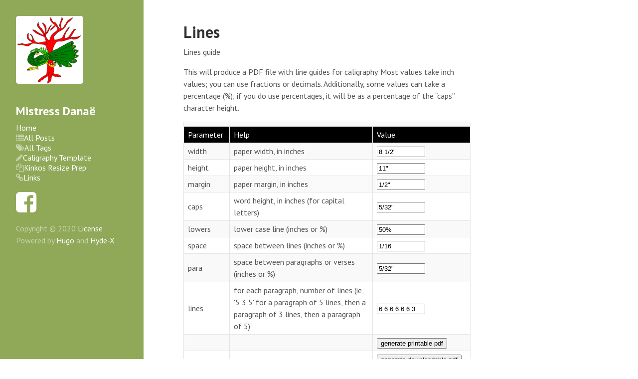

--- FILE ---
content_type: text/html; charset=utf-8
request_url: https://mistressdanae.com/cgi-bin/make-guidelines/
body_size: 100
content:
<!DOCTYPE html><html><head><title>/post/lines/</title><link rel="canonical" href="/post/lines/"/><meta name="robots" content="noindex"><meta charset="utf-8" /><meta http-equiv="refresh" content="0; url=/post/lines/" /></head></html>

--- FILE ---
content_type: text/html; charset=utf-8
request_url: https://mistressdanae.com/post/lines/
body_size: 6347
content:
<!DOCTYPE html>
<html xmlns="http://www.w3.org/1999/xhtml" xml:lang="en" lang="en-us">
<head>
  <link href="http://gmpg.org/xfn/11" rel="profile">
  <meta http-equiv="content-type" content="text/html; charset=utf-8">

  
  <meta name="viewport" content="width=device-width, initial-scale=1.0, maximum-scale=1">

  <title>Lines &middot; Mistress Danaë</title>

  
  <link rel="stylesheet" href="/css/poole.css">
  <link rel="stylesheet" href="/css/hyde.css">
  <link rel="stylesheet" href="/css/poole-overrides.css">
  <link rel="stylesheet" href="/css/hyde-overrides.css">
  <link rel="stylesheet" href="/css/hyde-x.css">
  <link rel="stylesheet" href="/css/highlight/sunburst.css">
  <link rel="stylesheet" href="https://fonts.googleapis.com/css?family=PT+Sans:400,400italic,700|Abril+Fatface">
  <link rel="stylesheet" href="//maxcdn.bootstrapcdn.com/font-awesome/4.3.0/css/font-awesome.min.css">
  <link rel="stylesheet" href="/custom.css">

  
  <link rel="apple-touch-icon-precomposed" sizes="144x144" href="/touch-icon-144-precomposed.png">
  <link href="/favicon.png" rel="icon">

  
  
  
  

  <meta name="description" content="">
  <meta name="keywords" content="your,default,page,keywords">
  
</head>
<body class="theme-base-0b">
<div class="sidebar">
  <div class="container sidebar-not-sticky">


  
    <img src="/img/sidebar_head.png"></br>


  


    <div class="sidebar-about">
      
      <h1>Mistress Danaë</h1>
      
    </div>

    <ul class="sidebar-nav">
      <li class="sidebar-nav-item"><a href="/">Home</a></li>
      
      <li class="sidebar-nav-item"><i class='fa fa-list'></i><a href="/post/">All Posts</a></li>
      
      <li class="sidebar-nav-item"><i class='fa fa-tags'></i><a href="/tags/">All Tags</a></li>
      
      <li class="sidebar-nav-item"><i class='fa fa-pencil'></i><a href="/post/lines">Caligraphy Template</a></li>
      
      <li class="sidebar-nav-item"><i class='fa fa-copy'></i><a href="/post/percents">Kinkos Resize Prep</a></li>
      
      <li class="sidebar-nav-item"><i class='fa fa-link'></i><a href="/post/links/">Links</a></li>
      
    </ul>

    <ul class="sidebar-nav">
      <li class="sidebar-nav-item">
      
      
      
      
      
      <a href="https://www.facebook.com/danae.fesler"><i class="fa fa-facebook-square fa-3x"></i></a>
      
      
      
      </li>
    </ul>

    

    <p>Copyright &copy; 2020 <a href="/license/">License</a><br/>
       Powered by <a href="http://gohugo.io">Hugo</a> and <a href="https://github.com/zyro/hyde-x">Hyde-X</a></p>

  </div>
</div>



layouts/_default/single.html


<div class="content container">
  <div class="post">
    <h1 class="post-title">Lines</h1>
    <p>Lines guide</p>
<p>This will produce a PDF file with line guides for caligraphy.  Most values
take inch values; you can use fractions or decimals.  Additionally, some
values can take a percentage (%); if you do use percentages, it will be as a
percentage of the &ldquo;caps&rdquo; character height.</p>
<form name="lines_form" id="lines_form">
<table width="600" border="0" cellspacing="1">
<tbody><tr><td colspan="3">
</td></tr>
<tr bgcolor="black"><td><font color="white">Parameter</font></td><td width="50%"><font color="white">Help</font></td><td><font color="white">Value</font></td></tr>
<tr><td>width</td><td>paper width, in inches</td><td><input type="text" name="width" value="8 1/2&quot;" size="10" maxlength="80"></td></tr>
<tr><td>height</td><td>paper height, in inches</td><td><input type="text" name="height" value="11&quot;" size="10" maxlength="80"></td></tr>
<tr><td>margin</td><td>paper margin, in inches</td><td><input type="text" name="margin" value="1/2&quot;" size="10" maxlength="80"></td></tr>
<tr><td>caps</td><td>word height, in inches (for capital letters)</td><td><input type="text" name="caps" value="5/32&quot;" size="10" maxlength="80"></td></tr>
<tr><td>lowers</td><td>lower case line (inches or %)</td><td><input type="text" name="lowers" value="50%" size="10" maxlength="80"></td></tr>
<tr><td>space</td><td>space between lines (inches or %)</td><td><input type="text" name="space" value="1/16" size="10" maxlength="80"></td></tr>
<tr><td>para</td><td>space between paragraphs or verses (inches or %)</td><td><input type="text" name="para" value="5/32&quot;" size="10" maxlength="80"></td></tr>
<tr><td>lines</td><td>for each paragraph, number of lines (ie, '5 3 5' for a paragraph of 5 lines, then a paragraph of 3 lines, then a paragraph of 5)</td><td><input type="text" name="lines" value="6 6 6 6 6 6 3" size="10" maxlength="80"></td></tr>
<tr><td>&nbsp;</td><td>&nbsp;</td><td><input type="submit" name="submit" id="inline" value="generate printable pdf"></td></tr>
<tr><td>&nbsp;</td><td>&nbsp;</td><td><input type="submit" name="submit" id="download" value="generate downloadable pdf"></td></tr>
</tbody></table></form>
<script src="/js/lines-bundle.3ddd72fe17795ddc3e361e59bf89bee2a2835230b65414150c625873bec4dea9.js"></script>







<img src="/post/lines/guidelines-example.png" width="750" alt="explanation for line guide numbers" title="explanation for line guide numbers">



  </div>


</div>


<div class="content container">
  <h2>Recent Posts</h2>

  
 
  <ul class="posts">
  
         <li><a href="/post/lines/">Lines</a>
         
           &middot;
           <a class="label" href="/tags/blog">Blog</a>
         </span>
         &middot; <time>Feb 1, 2020</time></li>

         <li><a href="/post/vend_a_goat/">Vend a Goat.</a>
         
           &middot;
           <a class="label" href="/tags/blog">Blog</a>
         </span>
         &middot; <time>Jun 2, 2016</time></li>

         <li><a href="/post/percents/">Percents</a>
         
           &middot;
           <a class="label" href="/tags/blog">Blog</a><a class="label" href="/tags/links">Links</a>
         </span>
         &middot; <time>Jun 2, 2016</time></li>

         <li><a href="/post/links/">Links</a>
         
           &middot;
           <a class="label" href="/tags/blog">Blog</a><a class="label" href="/tags/links">Links</a>
         </span>
         &middot; <time>Jun 2, 2016</time></li>

         <li><a href="/post/home/">Home</a>
         
           &middot;
           <a class="label" href="/tags/blog">Blog</a>
         </span>
         &middot; <time>Jun 2, 2016</time></li>

  </ul>
</div>
<div class="clearfix"></div>




<script src="/js/highlight.pack.js"></script>
<script>hljs.initHighlightingOnLoad();</script>
</body>
</html>



--- FILE ---
content_type: text/css; charset=utf-8
request_url: https://mistressdanae.com/css/poole-overrides.css
body_size: -64
content:
/*
 * Tweaks and overrides to poole.css
 */

pre {
  padding: 0
}


--- FILE ---
content_type: text/css; charset=utf-8
request_url: https://mistressdanae.com/css/highlight/sunburst.css
body_size: 2148
content:
/*

Sunburst-like style (c) Vasily Polovnyov <vast@whiteants.net>

*/

.hljs {
  display: block;
  overflow-x: auto;
  padding: 0.5em;
  background: #000;
  color: #f8f8f8;
  -webkit-text-size-adjust: none;
}

.hljs-comment,
.hljs-javadoc {
  color: #aeaeae;
  font-style: italic;
}

.hljs-keyword,
.ruby .hljs-function .hljs-keyword,
.hljs-request,
.hljs-status,
.nginx .hljs-title {
  color: #e28964;
}

.hljs-function .hljs-keyword,
.hljs-sub .hljs-keyword,
.method,
.hljs-list .hljs-title {
  color: #99cf50;
}

.hljs-string,
.hljs-tag .hljs-value,
.hljs-cdata,
.hljs-filter .hljs-argument,
.hljs-attr_selector,
.apache .hljs-cbracket,
.hljs-date,
.tex .hljs-command,
.coffeescript .hljs-attribute {
  color: #65b042;
}

.hljs-subst {
  color: #daefa3;
}

.hljs-regexp {
  color: #e9c062;
}

.hljs-title,
.hljs-sub .hljs-identifier,
.hljs-pi,
.hljs-tag,
.hljs-tag .hljs-keyword,
.hljs-decorator,
.hljs-shebang,
.hljs-prompt {
  color: #89bdff;
}

.hljs-class .hljs-title,
.hljs-type,
.smalltalk .hljs-class,
.hljs-javadoctag,
.hljs-yardoctag,
.hljs-phpdoc,
.hljs-dartdoc {
  text-decoration: underline;
}

.hljs-symbol,
.ruby .hljs-symbol .hljs-string,
.hljs-number {
  color: #3387cc;
}

.hljs-params,
.hljs-variable,
.clojure .hljs-attribute {
  color: #3e87e3;
}

.css .hljs-tag,
.hljs-rules .hljs-property,
.hljs-pseudo,
.tex .hljs-special {
  color: #cda869;
}

.css .hljs-class {
  color: #9b703f;
}

.hljs-rules .hljs-keyword {
  color: #c5af75;
}

.hljs-rules .hljs-value {
  color: #cf6a4c;
}

.css .hljs-id {
  color: #8b98ab;
}

.hljs-annotation,
.apache .hljs-sqbracket,
.nginx .hljs-built_in {
  color: #9b859d;
}

.hljs-preprocessor,
.hljs-pragma {
  color: #8996a8;
}

.hljs-hexcolor,
.css .hljs-value .hljs-number {
  color: #dd7b3b;
}

.css .hljs-function {
  color: #dad085;
}

.diff .hljs-header,
.hljs-chunk,
.tex .hljs-formula {
  background-color: #0e2231;
  color: #f8f8f8;
  font-style: italic;
}

.diff .hljs-change {
  background-color: #4a410d;
  color: #f8f8f8;
}

.hljs-addition {
  background-color: #253b22;
  color: #f8f8f8;
}

.hljs-deletion {
  background-color: #420e09;
  color: #f8f8f8;
}

.coffeescript .javascript,
.javascript .xml,
.tex .hljs-formula,
.xml .javascript,
.xml .vbscript,
.xml .css,
.xml .hljs-cdata {
  opacity: 0.5;
}


--- FILE ---
content_type: text/css; charset=utf-8
request_url: https://mistressdanae.com/custom.css
body_size: 642
content:
.sidebar-about h1 {
  color: #fff;
  margin-top: 0;
  font-family: "PT Sans", Helvetica, Arial, sans-serif;
  font-size: 1.5rem;
}

/* hyde-x pads top and bottom 4rem?  wtf? */

.content {
  padding-top:    1.25rem;
  padding-bottom: 0.5rem;
}

.page,
.post {
  margin-bottom: 1em;
}


.sidebar {
  width: 18rem;
  font-size: 1.0rem;
}

.sidebar-nav-item {
  display: block;
  line-height: 1.25;
}

html {
  font-family: "PT Sans", Helvetica, Arial, sans-serif;
}
@media (min-width: 48em) {
  html {
    font-size: 1em;
  }
}
@media (min-width: 58em) {
  html {
    font-size: 1em;
  }
}

img.homepage  {
  float: right;
  margin: 0 0 3px 3px;
}

div.clearfix {
  clear: both;			
}

a.label, a.label:link, a.label:hover, a.label:visited, a.label:active {
  color: #fff;
}

